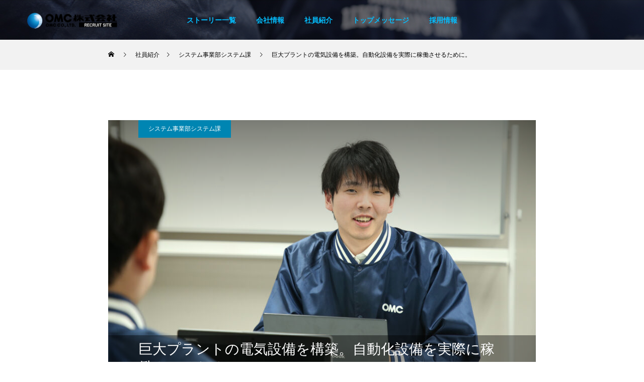

--- FILE ---
content_type: text/html; charset=UTF-8
request_url: https://onoe-saiyo.com/2023/01/28/staff02/
body_size: 14340
content:
<!DOCTYPE html>
<html class="pc" lang="ja">
<head>
<meta charset="UTF-8">
<!--[if IE]><meta http-equiv="X-UA-Compatible" content="IE=edge"><![endif]-->
<meta name="viewport" content="width=device-width">
<title>巨大プラントの電気設備を構築。自動化設備を実際に稼働させるために。 | OMC株式会社 | 採用サイト～この国にもっと自動を。そして自由を～</title>
<meta name="description" content="OMC株式会社 システム事業部システム課T・Hさん／2019年入社プラントを動かすための設備を構築する仕事。私が所属するシステム事業部は、配合飼料プラントの電力供給システムや制御システムといった電気系統を担当しています。">
<link rel="pingback" href="https://onoe-saiyo.com/xmlrpc.php">
<link rel="shortcut icon" href="https://onoe-saiyo.com/wp-content/uploads/2023/02/favicon.png">
<meta name='robots' content='max-image-preview:large' />
	<style>img:is([sizes="auto" i], [sizes^="auto," i]) { contain-intrinsic-size: 3000px 1500px }</style>
	<link rel='dns-prefetch' href='//www.googletagmanager.com' />
<link rel="alternate" type="application/rss+xml" title="OMC株式会社 | 採用サイト～この国にもっと自動を。そして自由を～ &raquo; フィード" href="https://onoe-saiyo.com/feed/" />
<link rel="alternate" type="application/rss+xml" title="OMC株式会社 | 採用サイト～この国にもっと自動を。そして自由を～ &raquo; コメントフィード" href="https://onoe-saiyo.com/comments/feed/" />
<link rel="alternate" type="application/rss+xml" title="OMC株式会社 | 採用サイト～この国にもっと自動を。そして自由を～ &raquo; 巨大プラントの電気設備を構築。自動化設備を実際に稼働させるために。 のコメントのフィード" href="https://onoe-saiyo.com/2023/01/28/staff02/feed/" />
<link rel='stylesheet' id='style-css' href='https://onoe-saiyo.com/wp-content/themes/OMC_Rec/style.css?ver=6.8.3' type='text/css' media='all' />
<link rel='stylesheet' id='wp-block-library-css' href='https://onoe-saiyo.com/wp-includes/css/dist/block-library/style.min.css?ver=6.8.3' type='text/css' media='all' />
<style id='classic-theme-styles-inline-css' type='text/css'>
/*! This file is auto-generated */
.wp-block-button__link{color:#fff;background-color:#32373c;border-radius:9999px;box-shadow:none;text-decoration:none;padding:calc(.667em + 2px) calc(1.333em + 2px);font-size:1.125em}.wp-block-file__button{background:#32373c;color:#fff;text-decoration:none}
</style>
<style id='snow-monkey-forms-control-checkboxes-style-inline-css' type='text/css'>
.smf-form .smf-checkboxes-control--horizontal .smf-checkboxes-control__control>.smf-label{display:inline-block;margin-right:var(--_margin-1)}.smf-form .smf-checkboxes-control--vertical .smf-checkboxes-control__control>.smf-label{display:block}.smf-form .smf-checkbox-control{align-items:flex-start;display:inline-flex;gap:var(--_s-2)}.smf-form .smf-checkbox-control__control{--_border-radius:var(--_global--border-radius);--_border-color:var(--_form-control-border-color);border:1px solid var(--_border-color);border-radius:var(--_border-radius);outline:0;--_transition-duration:var(--_global--transition-duration);--_transition-function-timing:var(--_global--transition-function-timing);--_transition-delay:var(--_global--transition-delay);transition:border var(--_transition-duration) var(--_transition-function-timing) var(--_transition-delay)}.smf-form .smf-checkbox-control__control:hover{--_border-color:var(--_form-control-border-color-hover)}.smf-form .smf-checkbox-control__control:active,.smf-form .smf-checkbox-control__control:focus,.smf-form .smf-checkbox-control__control:focus-within,.smf-form .smf-checkbox-control__control[aria-selected=true]{--_border-color:var(--_form-control-border-color-focus)}.smf-form .smf-checkbox-control__control>input,.smf-form .smf-checkbox-control__control>textarea{border:none;outline:none}.smf-form .smf-checkbox-control__control{appearance:none;background-color:var(--_color-white);border-radius:3px;box-shadow:inset 0 1px 1px rgba(0,0,0,.035);cursor:pointer;display:inline-block;flex:0 0 auto;height:16px;margin:calc(var(--_half-leading)*1em) 0 0;position:relative;width:16px}.smf-form .smf-checkbox-control__control:before{border-color:var(--_color-white);border-style:solid;border-width:0 2px 2px 0;height:8px;left:calc(50% - 3px);margin:0!important;top:calc(50% - 5px);transform:rotate(45deg);visibility:hidden;width:6px}.smf-form .smf-checkbox-control__control:checked{background-color:#3a87fd;border-color:#3a87fd}.smf-form .smf-checkbox-control__control:checked:before{content:"";display:block;position:absolute;visibility:visible}.smf-form .smf-checkbox-control__control:disabled{background-color:var(--_lightest-color-gray)}.smf-form .smf-checkbox-control__control:disabled:before{border-color:var(--_dark-color-gray)}.smf-form .smf-checkbox-control__control{flex:none;margin-top:calc(var(--_half-leading)*1em)}

</style>
<style id='snow-monkey-forms-control-file-style-inline-css' type='text/css'>
.smf-form .smf-file-control{align-items:center;display:flex;flex-wrap:wrap;gap:1em;justify-content:space-between;position:relative}.smf-form .smf-file-control__filename,.smf-form .smf-file-control__label{display:none}.smf-form .smf-file-control>label{align-items:center;display:flex;flex-wrap:wrap;gap:1em;outline:none;position:relative}.smf-form .smf-file-control>label:before{content:"";display:block;inset:-3px;position:absolute}.smf-form .smf-file-control>label:active:before,.smf-form .smf-file-control>label:focus-within:before,.smf-form .smf-file-control>label:focus:before{border:1px solid var(--_form-control-border-color-focus);border-radius:var(--_global--border-radius)}.smf-form .smf-file-control>label>*{flex:0 0 auto}.smf-form .smf-file-control__control{display:none}.smf-form .smf-file-control__label{background-color:var(--_lighter-color-gray);background-image:linear-gradient(180deg,#fff,var(--_lighter-color-gray));border-radius:var(--_global--border-radius);color:var(--_color-text);cursor:pointer;display:inline-block;padding:var(--_padding-2) var(--_padding-1);text-decoration:none;--_border-radius:var(--_global--border-radius);--_border-color:var(--_form-control-border-color);border:1px solid var(--_border-color);border-radius:var(--_border-radius);outline:0;--_transition-duration:var(--_global--transition-duration);--_transition-function-timing:var(--_global--transition-function-timing);--_transition-delay:var(--_global--transition-delay);transition:border var(--_transition-duration) var(--_transition-function-timing) var(--_transition-delay)}.smf-form .smf-file-control__label:hover{--_border-color:var(--_form-control-border-color-hover)}.smf-form .smf-file-control__label:active,.smf-form .smf-file-control__label:focus,.smf-form .smf-file-control__label:focus-within,.smf-form .smf-file-control__label[aria-selected=true]{--_border-color:var(--_form-control-border-color-focus)}.smf-form .smf-file-control__label>input,.smf-form .smf-file-control__label>textarea{border:none;outline:none}.smf-form .smf-file-control__filename--no-file{display:inline-block}.smf-form .smf-file-control__filename--has-file{display:none}.smf-form .smf-file-control__clear{cursor:pointer;display:none;text-decoration:underline}.smf-form .smf-file-control__value{margin-top:.25em}.smf-form .smf-file-control--set .smf-file-control__filename--no-file{display:none}.smf-form .smf-file-control--set .smf-file-control__clear,.smf-form .smf-file-control--set .smf-file-control__filename--has-file{display:inline-block}.smf-form .smf-file-control--uploaded label{display:none}.smf-form .smf-file-control--uploaded .smf-file-control__clear{display:inline-block}

</style>
<style id='snow-monkey-forms-item-style-inline-css' type='text/css'>
.smf-item label{cursor:pointer}.smf-item__description{color:var(--_dark-color-gray);margin-top:var(--_margin-2);--_font-size-level:-1;font-size:var(--_font-size);line-height:var(--_line-height)}

</style>
<style id='snow-monkey-forms-control-radio-buttons-style-inline-css' type='text/css'>
.smf-form .smf-radio-buttons-control--horizontal .smf-radio-buttons-control__control>.smf-label{display:inline-block;margin-right:var(--_margin-1)}.smf-form .smf-radio-buttons-control--vertical .smf-radio-buttons-control__control>.smf-label{display:block}.smf-form .smf-radio-button-control{align-items:flex-start;display:inline-flex;gap:var(--_s-2)}.smf-form .smf-radio-button-control__control{--_border-radius:var(--_global--border-radius);--_border-color:var(--_form-control-border-color);border:1px solid var(--_border-color);border-radius:var(--_border-radius);outline:0;--_transition-duration:var(--_global--transition-duration);--_transition-function-timing:var(--_global--transition-function-timing);--_transition-delay:var(--_global--transition-delay);transition:border var(--_transition-duration) var(--_transition-function-timing) var(--_transition-delay)}.smf-form .smf-radio-button-control__control:hover{--_border-color:var(--_form-control-border-color-hover)}.smf-form .smf-radio-button-control__control:active,.smf-form .smf-radio-button-control__control:focus,.smf-form .smf-radio-button-control__control:focus-within,.smf-form .smf-radio-button-control__control[aria-selected=true]{--_border-color:var(--_form-control-border-color-focus)}.smf-form .smf-radio-button-control__control>input,.smf-form .smf-radio-button-control__control>textarea{border:none;outline:none}.smf-form .smf-radio-button-control__control{appearance:none;background-color:var(--_color-white);border-radius:100%;box-shadow:inset 0 1px 1px rgba(0,0,0,.035);cursor:pointer;display:inline-block;flex:0 0 auto;height:16px;margin:calc(var(--_half-leading)*1em) 0 0;position:relative;width:16px}.smf-form .smf-radio-button-control__control:before{background-color:var(--_color-white);border-radius:100%;height:6px;left:calc(50% - 3px);margin:0!important;overflow:hidden;top:calc(50% - 3px);visibility:hidden;width:6px}.smf-form .smf-radio-button-control__control:checked{background-color:#3a87fd;border-color:#3a87fd}.smf-form .smf-radio-button-control__control:checked:before{content:"";display:block;position:absolute;visibility:visible}.smf-form .smf-radio-button-control__control:disabled{background-color:var(--_lightest-color-gray)}.smf-form .smf-radio-button-control__control:disabled:before{background-color:var(--_dark-color-gray)}.smf-form .smf-radio-button-control__control{flex:none;margin-top:calc(var(--_half-leading)*1em)}

</style>
<style id='snow-monkey-forms-control-select-style-inline-css' type='text/css'>
.smf-form .smf-select-control{display:inline-block;position:relative}.smf-form .smf-select-control__toggle{display:none}.smf-form .smf-select-control__control{appearance:none;background-color:#0000;cursor:pointer;display:inline-block;max-width:100%;padding:.75rem 1rem;padding-right:var(--_s1);position:relative;z-index:1;--_border-radius:var(--_global--border-radius);--_border-color:var(--_form-control-border-color);border:1px solid var(--_border-color);border-radius:var(--_border-radius);outline:0;--_transition-duration:var(--_global--transition-duration);--_transition-function-timing:var(--_global--transition-function-timing);--_transition-delay:var(--_global--transition-delay);transition:border var(--_transition-duration) var(--_transition-function-timing) var(--_transition-delay)}.smf-form .smf-select-control__control:hover{--_border-color:var(--_form-control-border-color-hover)}.smf-form .smf-select-control__control:active,.smf-form .smf-select-control__control:focus,.smf-form .smf-select-control__control:focus-within,.smf-form .smf-select-control__control[aria-selected=true]{--_border-color:var(--_form-control-border-color-focus)}.smf-form .smf-select-control__control>input,.smf-form .smf-select-control__control>textarea{border:none;outline:none}.smf-form .smf-select-control__control:focus+.smf-select-control__toggle:before{border-color:#3a87fd}.smf-form .smf-select-control__control:disabled+.smf-select-control__toggle{background-color:var(--_lightest-color-gray)}.smf-form .smf-select-control__toggle{background-color:var(--_color-white);bottom:0;display:block;left:0;position:absolute;right:0;top:0;z-index:0}.smf-form .smf-select-control__toggle:before{border-color:currentcolor;border-style:solid;border-width:0 1px 1px 0;content:"";display:block;height:6px;position:absolute;right:calc(var(--_s-1) - 6px);top:calc(50% - 4px);transform:rotate(45deg);width:6px}.smf-select-control__control{color:inherit}

</style>
<style id='snow-monkey-forms-control-text-style-inline-css' type='text/css'>
.smf-form .smf-text-control__control{background-color:var(--_color-white);box-shadow:inset 0 1px 1px rgba(0,0,0,.035);max-width:100%;padding:.75rem 1rem;--_border-radius:var(--_global--border-radius);--_border-color:var(--_form-control-border-color);border:1px solid var(--_border-color);border-radius:var(--_border-radius);outline:0;--_transition-duration:var(--_global--transition-duration);--_transition-function-timing:var(--_global--transition-function-timing);--_transition-delay:var(--_global--transition-delay);transition:border var(--_transition-duration) var(--_transition-function-timing) var(--_transition-delay)}.smf-form .smf-text-control__control:hover{--_border-color:var(--_form-control-border-color-hover)}.smf-form .smf-text-control__control:active,.smf-form .smf-text-control__control:focus,.smf-form .smf-text-control__control:focus-within,.smf-form .smf-text-control__control[aria-selected=true]{--_border-color:var(--_form-control-border-color-focus)}.smf-form .smf-text-control__control>input,.smf-form .smf-text-control__control>textarea{border:none;outline:none}.smf-form .smf-text-control__control:disabled{background-color:var(--_lightest-color-gray)}textarea.smf-form .smf-text-control__control{height:auto;width:100%}.smf-text-control{line-height:1}

</style>
<style id='snow-monkey-forms-control-textarea-style-inline-css' type='text/css'>
.smf-form .smf-textarea-control__control{background-color:var(--_color-white);box-shadow:inset 0 1px 1px rgba(0,0,0,.035);display:block;max-width:100%;padding:.75rem 1rem;width:100%;--_border-radius:var(--_global--border-radius);--_border-color:var(--_form-control-border-color);border:1px solid var(--_border-color);border-radius:var(--_border-radius);outline:0;--_transition-duration:var(--_global--transition-duration);--_transition-function-timing:var(--_global--transition-function-timing);--_transition-delay:var(--_global--transition-delay);transition:border var(--_transition-duration) var(--_transition-function-timing) var(--_transition-delay)}.smf-form .smf-textarea-control__control:hover{--_border-color:var(--_form-control-border-color-hover)}.smf-form .smf-textarea-control__control:active,.smf-form .smf-textarea-control__control:focus,.smf-form .smf-textarea-control__control:focus-within,.smf-form .smf-textarea-control__control[aria-selected=true]{--_border-color:var(--_form-control-border-color-focus)}.smf-form .smf-textarea-control__control>input,.smf-form .smf-textarea-control__control>textarea{border:none;outline:none}.smf-form .smf-textarea-control__control:disabled{background-color:var(--_lightest-color-gray)}textarea.smf-form .smf-textarea-control__control{height:auto;width:100%}

</style>
<link rel='stylesheet' id='sass-basis-core-css' href='https://onoe-saiyo.com/wp-content/plugins/snow-monkey-forms/dist/css/fallback.css?ver=1761811026' type='text/css' media='all' />
<link rel='stylesheet' id='snow-monkey-forms-css' href='https://onoe-saiyo.com/wp-content/plugins/snow-monkey-forms/dist/css/app.css?ver=1761811026' type='text/css' media='all' />
<style id='global-styles-inline-css' type='text/css'>
:root{--wp--preset--aspect-ratio--square: 1;--wp--preset--aspect-ratio--4-3: 4/3;--wp--preset--aspect-ratio--3-4: 3/4;--wp--preset--aspect-ratio--3-2: 3/2;--wp--preset--aspect-ratio--2-3: 2/3;--wp--preset--aspect-ratio--16-9: 16/9;--wp--preset--aspect-ratio--9-16: 9/16;--wp--preset--color--black: #000000;--wp--preset--color--cyan-bluish-gray: #abb8c3;--wp--preset--color--white: #ffffff;--wp--preset--color--pale-pink: #f78da7;--wp--preset--color--vivid-red: #cf2e2e;--wp--preset--color--luminous-vivid-orange: #ff6900;--wp--preset--color--luminous-vivid-amber: #fcb900;--wp--preset--color--light-green-cyan: #7bdcb5;--wp--preset--color--vivid-green-cyan: #00d084;--wp--preset--color--pale-cyan-blue: #8ed1fc;--wp--preset--color--vivid-cyan-blue: #0693e3;--wp--preset--color--vivid-purple: #9b51e0;--wp--preset--gradient--vivid-cyan-blue-to-vivid-purple: linear-gradient(135deg,rgba(6,147,227,1) 0%,rgb(155,81,224) 100%);--wp--preset--gradient--light-green-cyan-to-vivid-green-cyan: linear-gradient(135deg,rgb(122,220,180) 0%,rgb(0,208,130) 100%);--wp--preset--gradient--luminous-vivid-amber-to-luminous-vivid-orange: linear-gradient(135deg,rgba(252,185,0,1) 0%,rgba(255,105,0,1) 100%);--wp--preset--gradient--luminous-vivid-orange-to-vivid-red: linear-gradient(135deg,rgba(255,105,0,1) 0%,rgb(207,46,46) 100%);--wp--preset--gradient--very-light-gray-to-cyan-bluish-gray: linear-gradient(135deg,rgb(238,238,238) 0%,rgb(169,184,195) 100%);--wp--preset--gradient--cool-to-warm-spectrum: linear-gradient(135deg,rgb(74,234,220) 0%,rgb(151,120,209) 20%,rgb(207,42,186) 40%,rgb(238,44,130) 60%,rgb(251,105,98) 80%,rgb(254,248,76) 100%);--wp--preset--gradient--blush-light-purple: linear-gradient(135deg,rgb(255,206,236) 0%,rgb(152,150,240) 100%);--wp--preset--gradient--blush-bordeaux: linear-gradient(135deg,rgb(254,205,165) 0%,rgb(254,45,45) 50%,rgb(107,0,62) 100%);--wp--preset--gradient--luminous-dusk: linear-gradient(135deg,rgb(255,203,112) 0%,rgb(199,81,192) 50%,rgb(65,88,208) 100%);--wp--preset--gradient--pale-ocean: linear-gradient(135deg,rgb(255,245,203) 0%,rgb(182,227,212) 50%,rgb(51,167,181) 100%);--wp--preset--gradient--electric-grass: linear-gradient(135deg,rgb(202,248,128) 0%,rgb(113,206,126) 100%);--wp--preset--gradient--midnight: linear-gradient(135deg,rgb(2,3,129) 0%,rgb(40,116,252) 100%);--wp--preset--font-size--small: 13px;--wp--preset--font-size--medium: 20px;--wp--preset--font-size--large: 36px;--wp--preset--font-size--x-large: 42px;--wp--preset--spacing--20: 0.44rem;--wp--preset--spacing--30: 0.67rem;--wp--preset--spacing--40: 1rem;--wp--preset--spacing--50: 1.5rem;--wp--preset--spacing--60: 2.25rem;--wp--preset--spacing--70: 3.38rem;--wp--preset--spacing--80: 5.06rem;--wp--preset--shadow--natural: 6px 6px 9px rgba(0, 0, 0, 0.2);--wp--preset--shadow--deep: 12px 12px 50px rgba(0, 0, 0, 0.4);--wp--preset--shadow--sharp: 6px 6px 0px rgba(0, 0, 0, 0.2);--wp--preset--shadow--outlined: 6px 6px 0px -3px rgba(255, 255, 255, 1), 6px 6px rgba(0, 0, 0, 1);--wp--preset--shadow--crisp: 6px 6px 0px rgba(0, 0, 0, 1);}:where(.is-layout-flex){gap: 0.5em;}:where(.is-layout-grid){gap: 0.5em;}body .is-layout-flex{display: flex;}.is-layout-flex{flex-wrap: wrap;align-items: center;}.is-layout-flex > :is(*, div){margin: 0;}body .is-layout-grid{display: grid;}.is-layout-grid > :is(*, div){margin: 0;}:where(.wp-block-columns.is-layout-flex){gap: 2em;}:where(.wp-block-columns.is-layout-grid){gap: 2em;}:where(.wp-block-post-template.is-layout-flex){gap: 1.25em;}:where(.wp-block-post-template.is-layout-grid){gap: 1.25em;}.has-black-color{color: var(--wp--preset--color--black) !important;}.has-cyan-bluish-gray-color{color: var(--wp--preset--color--cyan-bluish-gray) !important;}.has-white-color{color: var(--wp--preset--color--white) !important;}.has-pale-pink-color{color: var(--wp--preset--color--pale-pink) !important;}.has-vivid-red-color{color: var(--wp--preset--color--vivid-red) !important;}.has-luminous-vivid-orange-color{color: var(--wp--preset--color--luminous-vivid-orange) !important;}.has-luminous-vivid-amber-color{color: var(--wp--preset--color--luminous-vivid-amber) !important;}.has-light-green-cyan-color{color: var(--wp--preset--color--light-green-cyan) !important;}.has-vivid-green-cyan-color{color: var(--wp--preset--color--vivid-green-cyan) !important;}.has-pale-cyan-blue-color{color: var(--wp--preset--color--pale-cyan-blue) !important;}.has-vivid-cyan-blue-color{color: var(--wp--preset--color--vivid-cyan-blue) !important;}.has-vivid-purple-color{color: var(--wp--preset--color--vivid-purple) !important;}.has-black-background-color{background-color: var(--wp--preset--color--black) !important;}.has-cyan-bluish-gray-background-color{background-color: var(--wp--preset--color--cyan-bluish-gray) !important;}.has-white-background-color{background-color: var(--wp--preset--color--white) !important;}.has-pale-pink-background-color{background-color: var(--wp--preset--color--pale-pink) !important;}.has-vivid-red-background-color{background-color: var(--wp--preset--color--vivid-red) !important;}.has-luminous-vivid-orange-background-color{background-color: var(--wp--preset--color--luminous-vivid-orange) !important;}.has-luminous-vivid-amber-background-color{background-color: var(--wp--preset--color--luminous-vivid-amber) !important;}.has-light-green-cyan-background-color{background-color: var(--wp--preset--color--light-green-cyan) !important;}.has-vivid-green-cyan-background-color{background-color: var(--wp--preset--color--vivid-green-cyan) !important;}.has-pale-cyan-blue-background-color{background-color: var(--wp--preset--color--pale-cyan-blue) !important;}.has-vivid-cyan-blue-background-color{background-color: var(--wp--preset--color--vivid-cyan-blue) !important;}.has-vivid-purple-background-color{background-color: var(--wp--preset--color--vivid-purple) !important;}.has-black-border-color{border-color: var(--wp--preset--color--black) !important;}.has-cyan-bluish-gray-border-color{border-color: var(--wp--preset--color--cyan-bluish-gray) !important;}.has-white-border-color{border-color: var(--wp--preset--color--white) !important;}.has-pale-pink-border-color{border-color: var(--wp--preset--color--pale-pink) !important;}.has-vivid-red-border-color{border-color: var(--wp--preset--color--vivid-red) !important;}.has-luminous-vivid-orange-border-color{border-color: var(--wp--preset--color--luminous-vivid-orange) !important;}.has-luminous-vivid-amber-border-color{border-color: var(--wp--preset--color--luminous-vivid-amber) !important;}.has-light-green-cyan-border-color{border-color: var(--wp--preset--color--light-green-cyan) !important;}.has-vivid-green-cyan-border-color{border-color: var(--wp--preset--color--vivid-green-cyan) !important;}.has-pale-cyan-blue-border-color{border-color: var(--wp--preset--color--pale-cyan-blue) !important;}.has-vivid-cyan-blue-border-color{border-color: var(--wp--preset--color--vivid-cyan-blue) !important;}.has-vivid-purple-border-color{border-color: var(--wp--preset--color--vivid-purple) !important;}.has-vivid-cyan-blue-to-vivid-purple-gradient-background{background: var(--wp--preset--gradient--vivid-cyan-blue-to-vivid-purple) !important;}.has-light-green-cyan-to-vivid-green-cyan-gradient-background{background: var(--wp--preset--gradient--light-green-cyan-to-vivid-green-cyan) !important;}.has-luminous-vivid-amber-to-luminous-vivid-orange-gradient-background{background: var(--wp--preset--gradient--luminous-vivid-amber-to-luminous-vivid-orange) !important;}.has-luminous-vivid-orange-to-vivid-red-gradient-background{background: var(--wp--preset--gradient--luminous-vivid-orange-to-vivid-red) !important;}.has-very-light-gray-to-cyan-bluish-gray-gradient-background{background: var(--wp--preset--gradient--very-light-gray-to-cyan-bluish-gray) !important;}.has-cool-to-warm-spectrum-gradient-background{background: var(--wp--preset--gradient--cool-to-warm-spectrum) !important;}.has-blush-light-purple-gradient-background{background: var(--wp--preset--gradient--blush-light-purple) !important;}.has-blush-bordeaux-gradient-background{background: var(--wp--preset--gradient--blush-bordeaux) !important;}.has-luminous-dusk-gradient-background{background: var(--wp--preset--gradient--luminous-dusk) !important;}.has-pale-ocean-gradient-background{background: var(--wp--preset--gradient--pale-ocean) !important;}.has-electric-grass-gradient-background{background: var(--wp--preset--gradient--electric-grass) !important;}.has-midnight-gradient-background{background: var(--wp--preset--gradient--midnight) !important;}.has-small-font-size{font-size: var(--wp--preset--font-size--small) !important;}.has-medium-font-size{font-size: var(--wp--preset--font-size--medium) !important;}.has-large-font-size{font-size: var(--wp--preset--font-size--large) !important;}.has-x-large-font-size{font-size: var(--wp--preset--font-size--x-large) !important;}
:where(.wp-block-post-template.is-layout-flex){gap: 1.25em;}:where(.wp-block-post-template.is-layout-grid){gap: 1.25em;}
:where(.wp-block-columns.is-layout-flex){gap: 2em;}:where(.wp-block-columns.is-layout-grid){gap: 2em;}
:root :where(.wp-block-pullquote){font-size: 1.5em;line-height: 1.6;}
</style>
<script type="text/javascript" src="https://onoe-saiyo.com/wp-includes/js/jquery/jquery.min.js?ver=3.7.1" id="jquery-core-js"></script>
<script type="text/javascript" src="https://onoe-saiyo.com/wp-includes/js/jquery/jquery-migrate.min.js?ver=3.4.1" id="jquery-migrate-js"></script>
<script type="text/javascript" src="https://onoe-saiyo.com/wp-content/themes/OMC_Rec/js/jquery.cookie.js?ver=6.8.3" id="force-cookie-js"></script>

<!-- Site Kit によって追加された Google タグ（gtag.js）スニペット -->
<!-- Google アナリティクス スニペット (Site Kit が追加) -->
<script type="text/javascript" src="https://www.googletagmanager.com/gtag/js?id=G-4LWXQGH7LW" id="google_gtagjs-js" async></script>
<script type="text/javascript" id="google_gtagjs-js-after">
/* <![CDATA[ */
window.dataLayer = window.dataLayer || [];function gtag(){dataLayer.push(arguments);}
gtag("set","linker",{"domains":["onoe-saiyo.com"]});
gtag("js", new Date());
gtag("set", "developer_id.dZTNiMT", true);
gtag("config", "G-4LWXQGH7LW");
/* ]]> */
</script>
<link rel="https://api.w.org/" href="https://onoe-saiyo.com/wp-json/" /><link rel="alternate" title="JSON" type="application/json" href="https://onoe-saiyo.com/wp-json/wp/v2/posts/16" /><link rel="canonical" href="https://onoe-saiyo.com/2023/01/28/staff02/" />
<link rel='shortlink' href='https://onoe-saiyo.com/?p=16' />
<link rel="alternate" title="oEmbed (JSON)" type="application/json+oembed" href="https://onoe-saiyo.com/wp-json/oembed/1.0/embed?url=https%3A%2F%2Fonoe-saiyo.com%2F2023%2F01%2F28%2Fstaff02%2F" />
<link rel="alternate" title="oEmbed (XML)" type="text/xml+oembed" href="https://onoe-saiyo.com/wp-json/oembed/1.0/embed?url=https%3A%2F%2Fonoe-saiyo.com%2F2023%2F01%2F28%2Fstaff02%2F&#038;format=xml" />
<meta name="generator" content="Site Kit by Google 1.164.0" />
<link rel="stylesheet" href="https://onoe-saiyo.com/wp-content/themes/OMC_Rec/css/design-plus.css?ver=">
<link rel="stylesheet" href="https://onoe-saiyo.com/wp-content/themes/OMC_Rec/css/sns-botton.css?ver=">
<link rel="stylesheet" media="screen and (max-width:1001px)" href="https://onoe-saiyo.com/wp-content/themes/OMC_Rec/css/responsive.css?ver=">
<link rel="stylesheet" media="screen and (max-width:1001px)" href="https://onoe-saiyo.com/wp-content/themes/OMC_Rec/css/footer-bar.css?ver=">

<script src="https://onoe-saiyo.com/wp-content/themes/OMC_Rec/js/jquery.easing.1.4.js?ver="></script>
<script src="https://onoe-saiyo.com/wp-content/themes/OMC_Rec/js/jscript.js?ver="></script>
<script src="https://onoe-saiyo.com/wp-content/themes/OMC_Rec/js/comment.js?ver="></script>

<link rel="stylesheet" href="https://onoe-saiyo.com/wp-content/themes/OMC_Rec/js/simplebar.css?ver=">
<script src="https://onoe-saiyo.com/wp-content/themes/OMC_Rec/js/simplebar.min.js?ver="></script>


<script src="https://onoe-saiyo.com/wp-content/themes/OMC_Rec/js/header_fix.js?ver="></script>
<script src="https://onoe-saiyo.com/wp-content/themes/OMC_Rec/js/header_fix_mobile.js?ver="></script>

<style type="text/css">

body, input, textarea { font-family: "Hiragino Sans", "ヒラギノ角ゴ ProN", "Hiragino Kaku Gothic ProN", "游ゴシック", YuGothic, "メイリオ", Meiryo, sans-serif; }

.rich_font, .p-vertical { font-family: "Times New Roman" , "游明朝" , "Yu Mincho" , "游明朝体" , "YuMincho" , "ヒラギノ明朝 Pro W3" , "Hiragino Mincho Pro" , "HiraMinProN-W3" , "HGS明朝E" , "ＭＳ Ｐ明朝" , "MS PMincho" , serif; font-weight:500; }

.rich_font_type1 { font-family: Arial, "Hiragino Kaku Gothic ProN", "ヒラギノ角ゴ ProN W3", "メイリオ", Meiryo, sans-serif; }
.rich_font_type2 { font-family: "Hiragino Sans", "ヒラギノ角ゴ ProN", "Hiragino Kaku Gothic ProN", "游ゴシック", YuGothic, "メイリオ", Meiryo, sans-serif; font-weight:500; }
.rich_font_type3 { font-family: "Times New Roman" , "游明朝" , "Yu Mincho" , "游明朝体" , "YuMincho" , "ヒラギノ明朝 Pro W3" , "Hiragino Mincho Pro" , "HiraMinProN-W3" , "HGS明朝E" , "ＭＳ Ｐ明朝" , "MS PMincho" , serif; font-weight:500; }

.post_content, #next_prev_post { font-family: "Hiragino Sans", "ヒラギノ角ゴ ProN", "Hiragino Kaku Gothic ProN", "游ゴシック", YuGothic, "メイリオ", Meiryo, sans-serif; }

.blog_meta { color:#ffffff !important; background:#0085b2 !important; }
.blog_meta a { color:#ffffff; }
.blog_meta li:last-child:before { background:#ffffff; }
.news_meta { color:#ffffff !important; background:#0085b2 !important; }
.news_meta a { color:#ffffff; }
.news_meta li:last-child:before { background:#ffffff; }

#header { border-bottom:1px solid rgba(255,255,255,0); }
#header.active, .pc .header_fix #header { background:#ffffff; border-color:rgba(255,255,255,0) !important; }
body.no_menu #header.active { background:none !important; border-bottom:1px solid rgba(255,255,255,0) !important; }
.mobile #header, .mobie #header.active, .mobile .header_fix #header { background:#ffffff; border:none; }
.mobile #header_logo .logo a, #menu_button:before { color:#000000; }
.mobile #header_logo .logo a:hover, #menu_button:hover:before { color:#002555; }

#global_menu > ul > li > a, #header_social_link li a, #header_logo .logo a { color:#04befe; }
#global_menu > ul > li > a:hover, #header_social_link li a:hover:before, #global_menu > ul > li.megamenu_parent.active_button > a, #header_logo .logo a:hover, #global_menu > ul > li.active > a { color:#002555; }
#global_menu ul ul a { color:#FFFFFF; background:#04befe; }
#global_menu ul ul a:hover { background:; }
#global_menu ul ul li.menu-item-has-children > a:before { color:#FFFFFF; }
#drawer_menu { background:#222222; }
#mobile_menu a { color:#ffffff; background:#222222; border-bottom:1px solid #444444; }
#mobile_menu li li a { color:#ffffff; background:#333333; }
#mobile_menu a:hover, #drawer_menu .close_button:hover, #mobile_menu .child_menu_button:hover { color:#ffffff; background:#00314a; }
#mobile_menu li li a:hover { color:#ffffff; }

.megamenu_gallery_category_list { background:#003249; }
.megamenu_gallery_category_list .title { font-size:20px; }
.megamenu_gallery_category_list .item a:before {
  background: -moz-linear-gradient(left,  rgba(0,0,0,0.5) 0%, rgba(0,0,0,0) 100%);
  background: -webkit-linear-gradient(left,  rgba(0,0,0,0.5) 0%,rgba(0,0,0,0) 100%);
  background: linear-gradient(to right,  rgba(0,0,0,0.5) 0%,rgba(0,0,0,0) 100%);
}
.megamenu_blog_list { background:#003249; }
.megamenu_blog_list .item .title { font-size:14px; }

#bread_crumb { background:#f2f2f2; }

#return_top a:before { color:#ffffff; }
#return_top a { background:#04befe; }
#return_top a:hover { background:#1dffd7; }
#footer_banner .title { font-size:16px; color:#ffffff; }
@media screen and (max-width:750px) {
  #footer_banner .title { font-size:14px; }
}

#post_title_area .title { font-size:28px; color:#ffffff; }
#post_title_area:before {
  background: -moz-linear-gradient(top,  rgba(0,0,0,0.5) 0%, rgba(0,0,0,0) 100%);
  background: -webkit-linear-gradient(top,  rgba(0,0,0,0.5) 0%,rgba(0,0,0,0) 100%);
  background: linear-gradient(to bottom,  rgba(0,0,0,0.5) 0%,rgba(0,0,0,0) 100%);
}
#article .post_content { font-size:16px; }
#recent_post .headline { font-size:18px; }
#single_tab_post_list_header { font-size:16px; }
@media screen and (max-width:750px) {
  #post_title_area .title { font-size:20px; }
  #article .post_content { font-size:14px; }
  #recent_post .headline { font-size:16px; }
  #single_tab_post_list_header { font-size:14px; }
}

.author_profile a.avatar, .animate_image, .animate_background, .animate_background .image_wrap {
  background: #000000;
}
.author_profile a.avatar img, .animate_image img, .animate_background .image {
  -webkit-transition-property: opacity; -webkit-transition: 0.5s;
  transition-property: opacity; transition: 0.5s;
}
.author_profile a.avatar:hover img, .animate_image:hover img, .animate_background:hover .image {
  opacity: 0.5;
}


a { color:#000; }

#comment_headline, .tcd_category_list a:hover, .tcd_category_list .child_menu_button:hover, #post_title_area .post_meta a:hover,
.cardlink_title a:hover, #recent_post .item a:hover, .comment a:hover, .comment_form_wrapper a:hover, .author_profile a:hover, .author_profile .author_link li a:hover:before, #post_meta_bottom a:hover,
#searchform .submit_button:hover:before, .styled_post_list1 a:hover .title_area, .styled_post_list1 a:hover .date, .p-dropdown__title:hover:after, .p-dropdown__list li a:hover, #menu_button:hover:before,
  { color: #04befe; }

#submit_comment:hover, #cancel_comment_reply a:hover, #wp-calendar #prev a:hover, #wp-calendar #next a:hover, #wp-calendar td a:hover, #p_readmore .button:hover, .page_navi a:hover, #post_pagination p, #post_pagination a:hover, .c-pw__btn:hover, #post_pagination a:hover,
.member_list_slider .slick-dots button:hover::before, .member_list_slider .slick-dots .slick-active button::before, #comment_tab li.active a, #comment_tab li.active a:hover
  { background-color: #04befe; }

#comment_textarea textarea:focus, .c-pw__box-input:focus, .page_navi a:hover, #post_pagination p, #post_pagination a:hover
  { border-color: #04befe; }

a:hover, #header_logo a:hover, .megamenu_blog_list a:hover .title, .megamenu_blog_list .slider_arrow:hover:before, .index_post_list1 .slider_arrow:hover:before, #header_carousel .post_meta li a:hover,
#footer a:hover, #footer_social_link li a:hover:before, #bread_crumb a:hover, #bread_crumb li.home a:hover:after, #next_prev_post a:hover, #next_prev_post a:hover:before, .post_list1 .post_meta li a:hover, .index_post_list1 .carousel_arrow:hover:before, .post_list2 .post_meta li a:hover,
#recent_post .carousel_arrow:hover:before, #single_tab_post_list .carousel_arrow:hover:before, #single_tab_post_list_header li:hover, #single_author_title_area .author_link li a:hover:before, .megamenu_blog_list .carousel_arrow:hover:before,
#member_single .user_video_area a:hover:before, #single_gallery_list .item.video:hover:after, .single_copy_title_url_btn:hover, .p-dropdown__list li a:hover, .p-dropdown__title:hover
  { color: #1628f2; }
.post_content a, .custom-html-widget a { color:#0000ee; }
.post_content a:hover, .custom-html-widget a:hover { color:#0000ee; }

/*トップページの文字バランスなど*/
#index_slider .catch_image img {
     max-width: 40%;
    height: auto;
}

#page_header .headline_area:before{
 display: none;
}

#page_header.animate .headline {
animation: noe;
}

/*グローバルメニューの文字太く*/
#global_menu {
    font-weight: bold;
}

/*ボタンの全部の文字太く*/
.button a {
    font-weight: bold;
}
/*ボタンの角を丸く、影をつける*/
.button a{border-radius: 40px;
box-shadow: 3px 3px 0px 0px rgb(0 0 0 / 20%);
}

/*ボタンのpadding上*/
.index_design_content1>p.button{
margin-top;5px;}


/*トップページメッセージなどのロゴの上下のフリースペース*/
.index_free_space {
padding-top: 50px;
padding-bottom: 10px;
}

/*トップページの社員紹介のカテゴリーのリンクを外す*/
.post_list1 .post_meta li a:first-of-type {
pointer-events: none;
}

/*採用コンセプトの上下のパディング*/
.index_design_content1 {
    padding: 0px 0 10px;
}

/*採用コンセプトのテキスト部分、スマホ表示の時に画面いっぱいなので余白つくる*/
.index_design_content1 .post_content.mobile {
        padding: 13px;
}

/*スライド下のコンセプト本文を太く*/
.index_design_content1.num2 .catch {
    font-weight: 600;
}

.index_free_space cb_contents num3 .post_content p {
font-size:20px;
}

/*ストーリー01の色ベタをグラデーション*/
.index_design_content2.num4 {background-image: linear-gradient(to top, #1628f2 0%, #04befe 100%);}

/*ストーリー02の色ベタをグラデーション*/
.index_design_content2.num5{background-image: linear-gradient(to top, #1628f2 0%, #04befe 100%);}

/**ストーリー03の色ベタをグラデーション*/
.index_design_content2.num6 { background-image: linear-gradient(to top, #1628f2 0%, #04befe 100%);}

/*ストーリー01の題目を太文字*/
.index_design_content2.num4{
font-weight: bold;}

/*ストーリー02の題目を太文字*/
.index_design_content2.num5{
font-weight: bold;}

/*ストーリー03の題目を太文字*/
.index_design_content2.num6{
font-weight: bold;}

.index_design_content1 .button {
    margin-top: 20px;}

/*社員紹介リストのパディング*/
.index_post_list1 {
    padding: 10px 0 10px;
}

/*社員紹介一覧のカテゴリーのリンクを消す*/
.post_list2 .post_meta li a:first-of-type{
pointer-events: none;
}

/*社員紹介のカテゴリーリンクを消す*/
#post_title_area .post_meta li a:first-of-type {
pointer-events: none;
}

/*トップページの社員紹介(ブログ)の見出しを白文字に。※突然、色が黒くなり、プロフィールも表示された*/
.post_list1 .title_area {
    color: #fff;
}

/*トップページの社員紹介(ブログ)のプロフィールを白文字に。※突然、色が黒くなり、プロフィールも表示された*/
.post_list1 .excerpt {
    color: #fff;
}

/*社員紹介の詳細ページの見出しを、画像上(デフォルト)から下部分に配置*/
#post_title_area .title {
   color: #ffffff;
    position: absolute;
    bottom: 0px;
}

/*社員紹介の詳細ページの見出しの背景を、黒色で透過。白文字の見出しを読みやすく*/
#post_title_area .title {
    background-color: rgba(0,0,0,0.4);
}

/*※さらに、背景の幅を狭くする※最終的には微調整して、15px 60px 30px 60pxに変更　*/
#post_title_area .title {
    padding: 10px 60px 10px 60px;   

/*フッターのメニューの文字太く*/
ol, ul {
   font-weight: bold;
　}


@media screen and (min-width: 850px){
.center{
text-align: center;
 font-weight: bold;
font-size:16px;
}}

/*社員紹介の文字を下にする*/
#post_title_area .title {
  position: absolute;
  padding: 20px 20px;
   z-index: 10;
   bottom: 25px;
   left: 28px;
}


.styled_h2 {
  font-size:22px !important; text-align:left; color:#000000;   border-top:1px solid #222222;
  border-bottom:1px solid #222222;
  border-left:0px solid #222222;
  border-right:0px solid #222222;
  padding:30px 0px 30px 0px !important;
  margin:0px 0px 30px !important;
}
.styled_h3 {
  font-size:20px !important; text-align:left; color:#04befe;   border-top:2px solid #222222;
  border-bottom:1px solid #dddddd;
  border-left:0px solid #dddddd;
  border-right:0px solid #dddddd;
  padding:30px 0px 30px 20px !important;
  margin:0px 0px 30px !important;
}
.styled_h4 {
  font-size:18px !important; text-align:left; color:#000000;   border-top:0px solid #dddddd;
  border-bottom:0px solid #dddddd;
  border-left:2px solid #222222;
  border-right:0px solid #dddddd;
  padding:10px 0px 10px 15px !important;
  margin:0px 0px 30px !important;
}
.styled_h5 {
  font-size:16px !important; text-align:left; color:#000000;   border-top:0px solid #dddddd;
  border-bottom:0px solid #dddddd;
  border-left:0px solid #dddddd;
  border-right:0px solid #dddddd;
  padding:15px 15px 15px 15px !important;
  margin:0px 0px 30px !important;
}
.q_custom_button1 { background: #535353; color: #ffffff !important; border-color: #535353 !important; }
.q_custom_button1:hover, .q_custom_button1:focus { background: #7d7d7d; color: #ffffff !important; border-color: #7d7d7d !important; }
.q_custom_button2 { background: #535353; color: #ffffff !important; border-color: #535353 !important; }
.q_custom_button2:hover, .q_custom_button2:focus { background: #7d7d7d; color: #ffffff !important; border-color: #7d7d7d !important; }
.q_custom_button3 { background: #535353; color: #ffffff !important; border-color: #535353 !important; }
.q_custom_button3:hover, .q_custom_button3:focus { background: #7d7d7d; color: #ffffff !important; border-color: #7d7d7d !important; }
.speech_balloon_left1 .speach_balloon_text { background-color: #ffdfdf; border-color: #ffdfdf; color: #000000 }
.speech_balloon_left1 .speach_balloon_text::before { border-right-color: #ffdfdf }
.speech_balloon_left1 .speach_balloon_text::after { border-right-color: #ffdfdf }
.speech_balloon_left2 .speach_balloon_text { background-color: #ffffff; border-color: #ff5353; color: #000000 }
.speech_balloon_left2 .speach_balloon_text::before { border-right-color: #ff5353 }
.speech_balloon_left2 .speach_balloon_text::after { border-right-color: #ffffff }
.speech_balloon_right1 .speach_balloon_text { background-color: #ccf4ff; border-color: #ccf4ff; color: #000000 }
.speech_balloon_right1 .speach_balloon_text::before { border-left-color: #ccf4ff }
.speech_balloon_right1 .speach_balloon_text::after { border-left-color: #ccf4ff }
.speech_balloon_right2 .speach_balloon_text { background-color: #ffffff; border-color: #0789b5; color: #000000 }
.speech_balloon_right2 .speach_balloon_text::before { border-left-color: #0789b5 }
.speech_balloon_right2 .speach_balloon_text::after { border-left-color: #ffffff }

</style>

<script type="text/javascript">
jQuery(function($){

  $('.megamenu_blog_slider').slick({
    infinite: true,
    dots: false,
    arrows: false,
    slidesToShow: 5,
    slidesToScroll: 1,
    swipeToSlide: true,
    touchThreshold: 20,
    adaptiveHeight: false,
    pauseOnHover: true,
    autoplay: false,
    fade: false,
    easing: 'easeOutExpo',
    speed: 700,
    autoplaySpeed: 5000
  });
  $('.megamenu_blog_list_inner .prev_item').on('click', function() {
    $('.megamenu_blog_slider').slick('slickPrev');
  });
  $('.megamenu_blog_list_inner .next_item').on('click', function() {
    $('.megamenu_blog_slider').slick('slickNext');
  });

});
</script>
<script type="text/javascript">
jQuery(function($){

  
  $('#single_tab_post_list_header li:first-child').addClass('active');
  $('#single_tab_post_list .post_list_wrap:first').addClass('active');

    $('#related_post .post_list').slick({
    infinite: true,
    dots: false,
    arrows: false,
    slidesToShow: 4,
    slidesToScroll: 1,
    swipeToSlide: true,
    touchThreshold: 20,
    adaptiveHeight: false,
    pauseOnHover: true,
    autoplay: true,
    fade: false,
    easing: 'easeOutExpo',
    speed: 700,
    autoplaySpeed: 5000,
    responsive: [
      {
        breakpoint: 1001,
        settings: { slidesToShow: 3 }
      },
      {
        breakpoint: 650,
        settings: { slidesToShow: 2 }
      }
    ]
  });
  $('#related_post .prev_item').on('click', function() {
    $('#related_post .post_list').slick('slickPrev');
  });
  $('#related_post .next_item').on('click', function() {
    $('#related_post .post_list').slick('slickNext');
  });
  $('#related_post_list_header').on('click', function() {
    $('#single_tab_post_list_header li').removeClass('active');
    $(this).addClass('active');
    $('#single_tab_post_list .post_list_wrap').hide();
    $('#related_post').fadeIn(700);
    $('#related_post .post_list').slick('setPosition');
    return false;
  });
  
    $('#recommend_post .post_list').slick({
    infinite: true,
    dots: false,
    arrows: false,
    slidesToShow: 4,
    slidesToScroll: 1,
    swipeToSlide: true,
    touchThreshold: 20,
    adaptiveHeight: false,
    pauseOnHover: true,
    autoplay: true,
    fade: false,
    easing: 'easeOutExpo',
    speed: 700,
    autoplaySpeed: 5000,
    responsive: [
      {
        breakpoint: 1001,
        settings: { slidesToShow: 3 }
      },
      {
        breakpoint: 650,
        settings: { slidesToShow: 2 }
      }
    ]
  });
  $('#recommend_post .prev_item').on('click', function() {
    $('#recommend_post .post_list').slick('slickPrev');
  });
  $('#recommend_post .next_item').on('click', function() {
    $('#recommend_post .post_list').slick('slickNext');
  });
  $('#recommend_post_list_header').on('click', function() {
    $('#single_tab_post_list_header li').removeClass('active');
    $(this).addClass('active');
    $('#single_tab_post_list .post_list_wrap').hide();
    $('#recommend_post').fadeIn(700);
    $('#recommend_post .post_list').slick('setPosition');
    return false;
  });
  
    $('#featured_post .post_list').slick({
    infinite: true,
    dots: false,
    arrows: false,
    slidesToShow: 4,
    slidesToScroll: 1,
    swipeToSlide: true,
    touchThreshold: 20,
    adaptiveHeight: false,
    pauseOnHover: true,
    autoplay: true,
    fade: false,
    easing: 'easeOutExpo',
    speed: 700,
    autoplaySpeed: 5000,
    responsive: [
      {
        breakpoint: 1001,
        settings: { slidesToShow: 3 }
      },
      {
        breakpoint: 650,
        settings: { slidesToShow: 2 }
      }
    ]
  });
  $('#featured_post .prev_item').on('click', function() {
    $('#featured_post .post_list').slick('slickPrev');
  });
  $('#featured_post .next_item').on('click', function() {
    $('#featured_post .post_list').slick('slickNext');
  });
  $('#featured_post_list_header').on('click', function() {
    $('#single_tab_post_list_header li').removeClass('active');
    $(this).addClass('active');
    $('#single_tab_post_list .post_list_wrap').hide();
    $('#featured_post').fadeIn(700);
    $('#featured_post .post_list').slick('setPosition');
    return false;
  });
  
});
</script>
<style>
.p-cta--1 .button { background: #004c66; }
.p-cta--1 .button:hover { background: #444444; }
.p-cta--2 .button { background: #004c66; }
.p-cta--2 .button:hover { background: #444444; }
.p-cta--3 .button { background: #004c66; }
.p-cta--3 .button:hover { background: #444444; }
</style>
<style type="text/css">
.p-footer-cta--1 .p-footer-cta__catch { color: #ffffff; }
.p-footer-cta--1 .p-footer-cta__desc { color: #999999; }
.p-footer-cta--1 .p-footer-cta__inner { background: rgba( 0, 0, 0, 1); }
.p-footer-cta--1 .p-footer-cta__btn { color:#ffffff; background: #004c66; }
.p-footer-cta--1 .p-footer-cta__btn:hover { color:#ffffff; background: #444444; }
.p-footer-cta--2 .p-footer-cta__catch { color: #ffffff; }
.p-footer-cta--2 .p-footer-cta__desc { color: #999999; }
.p-footer-cta--2 .p-footer-cta__inner { background: rgba( 0, 0, 0, 1); }
.p-footer-cta--2 .p-footer-cta__btn { color:#ffffff; background: #004c66; }
.p-footer-cta--2 .p-footer-cta__btn:hover { color:#ffffff; background: #444444; }
.p-footer-cta--3 .p-footer-cta__catch { color: #ffffff; }
.p-footer-cta--3 .p-footer-cta__desc { color: #999999; }
.p-footer-cta--3 .p-footer-cta__inner { background: rgba( 0, 0, 0, 1); }
.p-footer-cta--3 .p-footer-cta__btn { color:#ffffff; background: #004c66; }
.p-footer-cta--3 .p-footer-cta__btn:hover { color:#ffffff; background: #444444; }
</style>

		<style type="text/css" id="wp-custom-css">
			mark {
    font-style: normal;
}


/*【スマートフォン】ストーリ01の色ベタをグラデーション*/
@media screen and (max-width: 850px){
.index_design_content2.num4 .content {
    background-image: linear-gradient(to top, #1628f2 0%, #04befe 100%);}}

/*【スマートフォン】ストーリ02の色ベタをグラデーション*/
@media screen and (max-width: 850px){
.index_design_content2.num5 .content {
    background-image: linear-gradient(to top, #1628f2 0%, #04befe 100%);}}

/*【スマートフォン】ストーリ03の色ベタをグラデーション*/
@media screen and (max-width: 850px){
.index_design_content2.num6 .content {
    background-image: linear-gradient(to top, #1628f2 0%, #04befe 100%);}}
		</style>
		</head>
<body id="body" class="wp-singular post-template-default single single-post postid-16 single-format-standard wp-theme-OMC_Rec use_header_fix use_mobile_header_fix">


<div id="container">

 <header id="header">

  <div id="header_logo">
   <div class="logo">
 <a href="https://onoe-saiyo.com/" title="OMC株式会社 | 採用サイト～この国にもっと自動を。そして自由を～">
    <img class="pc_logo_image type1" src="https://onoe-saiyo.com/wp-content/uploads/2023/02/omc-logo.png?1762190600" alt="OMC株式会社 | 採用サイト～この国にもっと自動を。そして自由を～" title="OMC株式会社 | 採用サイト～この国にもっと自動を。そして自由を～" width="185" height="33" />
      <img class="mobile_logo_image" src="https://onoe-saiyo.com/wp-content/uploads/2023/02/omc-logo.png?1762190600" alt="OMC株式会社 | 採用サイト～この国にもっと自動を。そして自由を～" title="OMC株式会社 | 採用サイト～この国にもっと自動を。そして自由を～" width="185" height="33" />
   </a>
</div>

  </div>

    <a href="#" id="menu_button"><span>メニュー</span></a>
  <nav id="global_menu">
   <ul id="menu-%e3%82%b0%e3%83%ad%e3%83%bc%e3%83%90%e3%83%ab%e3%83%a1%e3%83%8b%e3%83%a5%e3%83%bc" class="menu"><li id="menu-item-794" class="menu-item menu-item-type-post_type menu-item-object-page menu-item-has-children menu-item-794"><a href="https://onoe-saiyo.com/story/">ストーリー一覧</a>
<ul class="sub-menu">
	<li id="menu-item-632" class="menu-item menu-item-type-post_type menu-item-object-page menu-item-632"><a href="https://onoe-saiyo.com/story01/">ストーリー01 プラント事業部</a></li>
	<li id="menu-item-631" class="menu-item menu-item-type-post_type menu-item-object-page menu-item-631"><a href="https://onoe-saiyo.com/story02/">ストーリー02 システム事業部</a></li>
	<li id="menu-item-629" class="menu-item menu-item-type-post_type menu-item-object-page menu-item-629"><a href="https://onoe-saiyo.com/story03/">ストーリー03 ファシリティ事業部</a></li>
</ul>
</li>
<li id="menu-item-628" class="menu-item menu-item-type-post_type menu-item-object-page menu-item-628"><a href="https://onoe-saiyo.com/company/">会社情報</a></li>
<li id="menu-item-634" class="menu-item menu-item-type-custom menu-item-object-custom menu-item-634"><a href="https://onoe-saiyo.com/interview/">社員紹介</a></li>
<li id="menu-item-630" class="menu-item menu-item-type-post_type menu-item-object-page menu-item-630"><a href="https://onoe-saiyo.com/message/">トップメッセージ</a></li>
<li id="menu-item-834" class="menu-item menu-item-type-post_type menu-item-object-page menu-item-834"><a href="https://onoe-saiyo.com/saiyo/">採用情報</a></li>
</ul>  </nav>
  
    
  
 </header>

 
<div id="page_header"  style="background:url(https://onoe-saiyo.com/wp-content/uploads/2023/02/omc_syain_h_04.jpg) no-repeat center top; background-size:cover;">
 </div>
<div id="bread_crumb">

<ul class="clearfix" itemscope itemtype="http://schema.org/BreadcrumbList">
 <li itemprop="itemListElement" itemscope itemtype="http://schema.org/ListItem" class="home"><a itemprop="item" href="https://onoe-saiyo.com/"><span itemprop="name">ホーム</span></a><meta itemprop="position" content="1"></li>
 <li itemprop="itemListElement" itemscope itemtype="http://schema.org/ListItem"><a itemprop="item" href="https://onoe-saiyo.com/interview/"><span itemprop="name">社員紹介</span></a><meta itemprop="position" content="2"></li>
  <li class="category" itemprop="itemListElement" itemscope itemtype="http://schema.org/ListItem">
    <a itemprop="item" href="https://onoe-saiyo.com/category/%e3%82%b7%e3%82%b9%e3%83%86%e3%83%a0%e4%ba%8b%e6%a5%ad%e9%83%a8%e3%82%b7%e3%82%b9%e3%83%86%e3%83%a0%e8%aa%b2/"><span itemprop="name">システム事業部システム課</span></a>
    <meta itemprop="position" content="3">
 </li>
  <li class="last" itemprop="itemListElement" itemscope itemtype="http://schema.org/ListItem"><span itemprop="name">巨大プラントの電気設備を構築。自動化設備を実際に稼働させるために。</span><meta itemprop="position" content="4"></li>
</ul>

</div>

<div id="main_contents" class="clearfix">

  
  <article id="article">

   
      <div id="post_title_area" >
        <ul class="post_meta blog_meta clearfix">
               <li class="category"><a href="https://onoe-saiyo.com/category/%e3%82%b7%e3%82%b9%e3%83%86%e3%83%a0%e4%ba%8b%e6%a5%ad%e9%83%a8%e3%82%b7%e3%82%b9%e3%83%86%e3%83%a0%e8%aa%b2/" rel="category tag">システム事業部システム課</a></li>    </ul>
        <h1 class="title rich_font_type2 entry-title">巨大プラントの電気設備を構築。自動化設備を実際に稼働させるために。</h1>
        <div class="image" style="background:url(https://onoe-saiyo.com/wp-content/uploads/2023/01/omc_staff02_01-850x520.jpg) no-repeat center center; background-size:cover;"></div>
       </div>

   
   
   
   
      <div class="post_content clearfix">
    
<p class="has-text-align-center"><strong>OMC株式会社 システム事業部システム課<br>T<strong>・H</strong>さん／2019年入社</strong></p>



<h3 class="has-text-color wp-block-heading" style="color:#04befe"><strong>プラントを動かすための設備を構築する仕事。</strong></h3>



<p>私が所属するシステム事業部は、配合飼料プラントの電力供給システムや制御システムといった電気系統を担当しています。プラントを動かすための電気設備を構築することが、私たちの仕事です。電源をどこから引っ張ってどう配線するかを考えて設計図を描き、施工管理まで行います。プラントが巨大なので、何百㎏という大きなモーターやブレーカーが必要なケースも。そんな規模の大きさにもやりがいを感じています。</p>



<p>また、プラントの中で、材料を受け入れる・加工する・出荷するという流れがあるのですが、その動きを制御するシステムの提案も私の仕事。プロジェクトによっては、工場内の水道設備や事務所内の空調設備まで任されることもあり、仕事の範囲は幅広いです。プラント事業部がつくった設備機械が完璧でも、電気が正常に供給されなければ機械は動かないし、制御システムにミスがあると要求通りの動きを実現できません。施工が終わって試運転をするとき、無事に機械が正しく作動したときは、ホッとすると同時に、大きな達成感を味わえます。</p>


<div class="wp-block-image">
<figure class="aligncenter size-large"><img fetchpriority="high" decoding="async" width="1024" height="683" src="https://onoe-saiyo.com/wp-content/uploads/2023/01/omc_staff02_02-1024x683.jpg" alt="" class="wp-image-309" srcset="https://onoe-saiyo.com/wp-content/uploads/2023/01/omc_staff02_02-1024x683.jpg 1024w, https://onoe-saiyo.com/wp-content/uploads/2023/01/omc_staff02_02-300x200.jpg 300w, https://onoe-saiyo.com/wp-content/uploads/2023/01/omc_staff02_02-768x512.jpg 768w, https://onoe-saiyo.com/wp-content/uploads/2023/01/omc_staff02_02-1536x1024.jpg 1536w, https://onoe-saiyo.com/wp-content/uploads/2023/01/omc_staff02_02-2048x1365.jpg 2048w" sizes="(max-width: 1024px) 100vw, 1024px" /></figure></div>


<h3 class="has-text-color wp-block-heading" style="color:#04befe"><strong>単調な仕事の繰り返しではない。だからおもしろい。</strong></h3>



<p>私は現在、北海道や東北地方のお客様を担当。「プラントを新設したい」「既設のプラントに、追加でこんな設備を入れたい」といった要望に応えています。また、メンテナンスも私の仕事です。OMCが提供した設備が動かなくなったときの対応を行います。</p>



<p>私が仕事で大切にしているのはコミュニケーションです。担当のお客様との信頼関係を構築するだけでなく、施工する協力会社の方たちとの関係性を良好にしてくことが、質の高い仕事につながります。施工管理する側と作業をする側のコミュニケーション不足はミスの原因に。伝えたいことがちゃんと伝わるよう、また気持ちよく仕事をしてもらえるよう、日頃から会話には気を遣っていますね。</p>



<p>システム事業部の仕事の魅力は、単調な仕事の繰り返しではないこと。現場によって設備機械も、レイアウトも、システムも全部異なるため、毎回新鮮な気持ちで仕事に臨むことができます。また、最近FAシステムを導入する工事があり、お客様と一緒に試行錯誤しながらつくりあげた結果、「以前のものに比べて、とても使いやすいです」と、お褒めの言葉をいただきました。お客様と二人三脚で仕事を進められること、それによって顧客ニーズにマッチしたものを提供できることも、この仕事のおもしろさです。</p>



<figure class="wp-block-image size-large"><img decoding="async" width="1024" height="683" src="https://onoe-saiyo.com/wp-content/uploads/2023/01/omc_staff02_03-1024x683.jpg" alt="" class="wp-image-308" srcset="https://onoe-saiyo.com/wp-content/uploads/2023/01/omc_staff02_03-1024x683.jpg 1024w, https://onoe-saiyo.com/wp-content/uploads/2023/01/omc_staff02_03-300x200.jpg 300w, https://onoe-saiyo.com/wp-content/uploads/2023/01/omc_staff02_03-768x512.jpg 768w, https://onoe-saiyo.com/wp-content/uploads/2023/01/omc_staff02_03-1536x1024.jpg 1536w, https://onoe-saiyo.com/wp-content/uploads/2023/01/omc_staff02_03-2048x1365.jpg 2048w" sizes="(max-width: 1024px) 100vw, 1024px" /></figure>
   </div>

   
   
   
   
   
      <div id="next_prev_post" class="clearfix">
    <div class="item prev_post clearfix">
 <a class="animate_background" href="https://onoe-saiyo.com/2023/01/27/staff03/">
  <div class="title_area">
   <p class="title"><span>あらゆる食品や医薬品の製造を、ロボットシステムで自動化させる。</span></p>
   <p class="nav">前の記事</p>
  </div>
 </a>
</div>
<div class="item next_post clearfix">
 <a class="animate_background" href="https://onoe-saiyo.com/2023/01/29/staff01/">
  <div class="title_area">
   <p class="title"><span>人々の生活を根底から支えている仕事。使命感にあふれています。</span></p>
   <p class="nav">次の記事</p>
  </div>
 </a>
</div>
   </div>
   
   
   
  </article><!-- END #article -->

  
  

  
  
  <div id="side_col">

 
</div>
</div><!-- END #main_contents -->


  <footer id="footer">

  
  <div id="footer_inner">

      <div id="footer_logo">
    
<h3 class="logo">
 <a href="https://onoe-saiyo.com/" title="OMC株式会社 | 採用サイト～この国にもっと自動を。そして自由を～">
    <img class="pc_logo_image" src="https://onoe-saiyo.com/wp-content/uploads/2023/02/omc-logo.png?1762190600" alt="OMC株式会社 | 採用サイト～この国にもっと自動を。そして自由を～" title="OMC株式会社 | 採用サイト～この国にもっと自動を。そして自由を～" width="185" height="33" />
      <img class="mobile_logo_image" src="https://onoe-saiyo.com/wp-content/uploads/2023/02/omc-logo.png?1762190600" alt="OMC株式会社 | 採用サイト～この国にもっと自動を。そして自由を～" title="OMC株式会社 | 採用サイト～この国にもっと自動を。そして自由を～" width="185" height="33" />
   </a>
</h3>

   </div>
   
      
         <div id="footer_menu" class="footer_menu">
    <ul id="menu-%e3%82%b0%e3%83%ad%e3%83%bc%e3%83%90%e3%83%ab%e3%83%a1%e3%83%8b%e3%83%a5%e3%83%bc-1" class="menu"><li class="menu-item menu-item-type-post_type menu-item-object-page menu-item-794"><a href="https://onoe-saiyo.com/story/">ストーリー一覧</a></li>
<li class="menu-item menu-item-type-post_type menu-item-object-page menu-item-628"><a href="https://onoe-saiyo.com/company/">会社情報</a></li>
<li class="menu-item menu-item-type-custom menu-item-object-custom menu-item-634"><a href="https://onoe-saiyo.com/interview/">社員紹介</a></li>
<li class="menu-item menu-item-type-post_type menu-item-object-page menu-item-630"><a href="https://onoe-saiyo.com/message/">トップメッセージ</a></li>
<li class="menu-item menu-item-type-post_type menu-item-object-page menu-item-834"><a href="https://onoe-saiyo.com/saiyo/">採用情報</a></li>
</ul>   </div>
   
      <div id="footer_banner" class="clearfix">
        <div class="item" >
     <a class="link animate_background" href="https://onoe-saiyo.com/saiyo/">
      <p class="title rich_font_type2">採用情報</p>
            <div class="overlay" style="background:rgba(0,0,0,0.3);"></div>
            <div class="image_wrap">
       <div class="image" style="background:url(https://onoe-saiyo.com/wp-content/uploads/2023/02/omc_banner_01.jpg) no-repeat center center; background-size:cover;"></div>
      </div>
     </a>
    </div>
        <div class="item" >
     <a class="link animate_background" href="http://omc.jpn.org/2012/">
      <p class="title rich_font_type2">会社サイト</p>
            <div class="overlay" style="background:rgba(0,0,0,0.3);"></div>
            <div class="image_wrap">
       <div class="image" style="background:url(https://onoe-saiyo.com/wp-content/uploads/2023/02/omc_banner_01.jpg) no-repeat center center; background-size:cover;"></div>
      </div>
     </a>
    </div>
       </div><!-- END #footer_banner -->
   
  </div><!-- END #footer_inner -->

    <div id="footer_overlay" style="background:rgba(0,0,0,0.4);"></div>
  
    <div class="footer_bg_image " style="background:url(https://onoe-saiyo.com/wp-content/uploads/2023/02/omc_footer_04.jpg) no-repeat center center; background-size:cover;"></div>
    
 </footer>

 <p id="copyright" style="color:#ffde25; background:#000000;"></p>

 
 <div id="return_top">
  <a href="#body"><span>PAGE TOP</span></a>
 </div>

 
</div><!-- #container -->

<div id="drawer_menu">
  <nav>
  <ul id="mobile_menu" class="menu"><li class="menu-item menu-item-type-post_type menu-item-object-page menu-item-has-children menu-item-794"><a href="https://onoe-saiyo.com/story/">ストーリー一覧</a>
<ul class="sub-menu">
	<li class="menu-item menu-item-type-post_type menu-item-object-page menu-item-632"><a href="https://onoe-saiyo.com/story01/">ストーリー01 プラント事業部</a></li>
	<li class="menu-item menu-item-type-post_type menu-item-object-page menu-item-631"><a href="https://onoe-saiyo.com/story02/">ストーリー02 システム事業部</a></li>
	<li class="menu-item menu-item-type-post_type menu-item-object-page menu-item-629"><a href="https://onoe-saiyo.com/story03/">ストーリー03 ファシリティ事業部</a></li>
</ul>
</li>
<li class="menu-item menu-item-type-post_type menu-item-object-page menu-item-628"><a href="https://onoe-saiyo.com/company/">会社情報</a></li>
<li class="menu-item menu-item-type-custom menu-item-object-custom menu-item-634"><a href="https://onoe-saiyo.com/interview/">社員紹介</a></li>
<li class="menu-item menu-item-type-post_type menu-item-object-page menu-item-630"><a href="https://onoe-saiyo.com/message/">トップメッセージ</a></li>
<li class="menu-item menu-item-type-post_type menu-item-object-page menu-item-834"><a href="https://onoe-saiyo.com/saiyo/">採用情報</a></li>
</ul> </nav>
  <div id="mobile_banner">
   </div><!-- END #header_mobile_banner -->
</div>

<script>
jQuery(document).ready(function($){
  $('#page_header').addClass('animate');
});
</script>


<script type="speculationrules">
{"prefetch":[{"source":"document","where":{"and":[{"href_matches":"\/*"},{"not":{"href_matches":["\/wp-*.php","\/wp-admin\/*","\/wp-content\/uploads\/*","\/wp-content\/*","\/wp-content\/plugins\/*","\/wp-content\/themes\/OMC_Rec\/*","\/*\\?(.+)"]}},{"not":{"selector_matches":"a[rel~=\"nofollow\"]"}},{"not":{"selector_matches":".no-prefetch, .no-prefetch a"}}]},"eagerness":"conservative"}]}
</script>
<link rel='stylesheet' id='slick-style-css' href='https://onoe-saiyo.com/wp-content/themes/OMC_Rec/js/slick.css?ver=1.0.0' type='text/css' media='all' />
<script type="text/javascript" src="https://onoe-saiyo.com/wp-includes/js/comment-reply.min.js?ver=6.8.3" id="comment-reply-js" async="async" data-wp-strategy="async"></script>
<script type="text/javascript" id="snow-monkey-forms-js-before">
/* <![CDATA[ */
var snowmonkeyforms = {"view_json_url":"https:\/\/onoe-saiyo.com\/wp-json\/snow-monkey-form\/v1\/view?ver=1762190600","nonce":"81f328ada0"}
/* ]]> */
</script>
<script type="text/javascript" src="https://onoe-saiyo.com/wp-content/plugins/snow-monkey-forms/dist/js/app.js?ver=1761811026" id="snow-monkey-forms-js"></script>
<script type="text/javascript" src="https://onoe-saiyo.com/wp-content/themes/OMC_Rec/js/jquery.inview.min.js?ver=6.8.3" id="force-inview-js"></script>
<script type="text/javascript" id="force-cta-js-extra">
/* <![CDATA[ */
var tcd_cta = {"admin_url":"https:\/\/onoe-saiyo.com\/wp-admin\/admin-ajax.php","ajax_nonce":"d43693b88a"};
/* ]]> */
</script>
<script type="text/javascript" src="https://onoe-saiyo.com/wp-content/themes/OMC_Rec/admin/js/cta.min.js?ver=6.8.3" id="force-cta-js"></script>
<script type="text/javascript" src="https://onoe-saiyo.com/wp-content/themes/OMC_Rec/js/footer-cta.min.js?ver=6.8.3" id="force-footer-cta-js"></script>
<script type="text/javascript" id="force-admin-footer-cta-js-extra">
/* <![CDATA[ */
var tcd_footer_cta = {"admin_url":"https:\/\/onoe-saiyo.com\/wp-admin\/admin-ajax.php","ajax_nonce":"f12f808dda"};
/* ]]> */
</script>
<script type="text/javascript" src="https://onoe-saiyo.com/wp-content/themes/OMC_Rec/admin/js/footer-cta.min.js?ver=6.8.3" id="force-admin-footer-cta-js"></script>
<script type="text/javascript" id="no-right-click-images-admin-js-extra">
/* <![CDATA[ */
var nrci_opts = {"gesture":"1","drag":"1","touch":"1","admin":"1"};
/* ]]> */
</script>
<script type="text/javascript" src="https://onoe-saiyo.com/wp-content/plugins/no-right-click-images-plugin/js/no-right-click-images-frontend.js?ver=4.1" id="no-right-click-images-admin-js"></script>
<script type="text/javascript" src="https://onoe-saiyo.com/wp-content/themes/OMC_Rec/js/slick.min.js?ver=1.0.0" id="slick-script-js"></script>
</body>
<script type="text/javascript">
jQuery(document).ready(function () {
//カット、コピー、ペーストを禁止
jQuery('body').bind('cut copy paste', function (e) {
e.preventDefault();
});
//マウスの右クリックを禁止
jQuery("body").on("contextmenu",function(e){
return false;
});
});
</script>
</html>